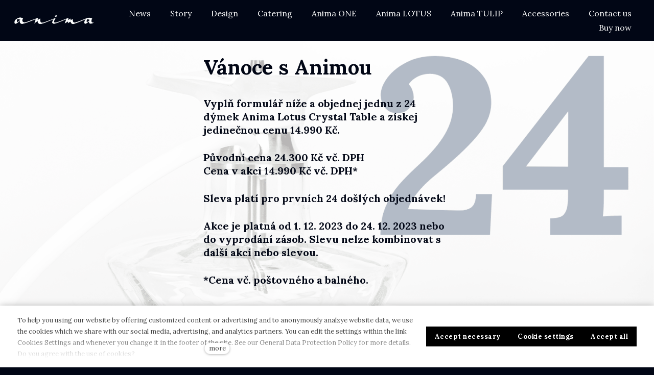

--- FILE ---
content_type: text/html; charset=utf-8
request_url: https://www.animahookah.com/vanoce
body_size: 15296
content:
<!DOCTYPE html>
<html lang = "en" class = "html no-js">
<head>
  

<meta charset="utf-8" />
<meta name="viewport" content="width=device-width, initial-scale=1.0" />
<meta name="robots" content="index, follow" />
<title>ANIMA Vanoce</title>
<script type="text/javascript">var CMS_URL = "https://www.animahookah.com";</script>
<script type="text/javascript">var CMS_ASSETS_URL = "https://www.animahookah.com/assets/cs";</script>
<script type="text/javascript">document.documentElement.className = document.documentElement.className.replace("no-js","js");</script>
<link href="https://fonts.gstatic.com" rel="preconnect" crossorigin="" />
<script type="text/javascript">var CMS_CONFIG = {"app":{"jquery":"0","nav":[],"breakpoints":{"grid":360,"screenSmall":480,"layout":720,"layout-max":719,"nav":751,"nav-max":750,"image":{"360":360,"720":720,"980":980,"1280":1280,"1920":1920,"2600":2600}},"defaults":{"imagePlaceholder":"none","animationsOnScroll":{"initClassName":"aos-init","animatedClassName":"aos-animate","debounceDelay":100,"throttleDelay":100,"offset":70,"once":false,"mirror":false},"lazyImages":{"init":false,"lazyClass":"is-lazy","loadingClass":"is-loading","loadedClass":"is-loaded","expand":800,"hFac":1},"inViewport":{"elementSelector":".section-body, .section .row-main, .gallery-item","offset":0,"onlyForward":true},"coverVideo":{"elementSelector":"[data-cover-video]","aspectRatio":1.7778,"width":"1120","height":"630","showPlaceholder":false,"audio":false,"autoplay":true,"autoplayOffset":100,"cover":true,"startTime":null},"clickableElements":{"elementSelector":".is-clickable, .block-tagcloud li, .is-clickable-entries .entry-inner, [data-clickable]","clickableClass":"is-clickable"},"forms":{"elementSelector":".section form.block-form:not(.no-ajax):not(.block-form--checkout)","validation":true,"inline":true,"ajax":true,"allowedFormats":{"tel":"^[0-9\\-\\+\\(\\)\\#\\ \\*]{8,15}$"}},"filters":{"elementSelector":".block-form-filter:not(.no-ajax)","ajax":false,"submitOnChange":false},"attachment":{"elementSelector":"input.field-control[type=\"file\"]","resetButtonClass":"icon icon-times","filenameLabelClass":"field-filename"},"swiper":{"elementSelector":"[data-slider], [data-slider-with-thumbs]","containerModifierClass":"gallery-slider-","slideClass":"gallery-slider-item","slideActiveClass":"is-active","wrapperClass":"gallery-slider-wrapper","loop":false,"navigationPrevClass":"slider-btn-prev","navigationNextClass":"slider-btn-next","paginationClass":"slider-pager","buttonPrevClass":"cssicon cssicon--chevron cssicon--chevron-left","buttonNextClass":"cssicon cssicon--chevron cssicon--chevron-right","breakpointsInverse":true,"breakpoints":{"360":{"slidesPerView":1},"720":{"slidesPerView":2},"993":{"slidesPerView":2}}},"map":{"libraries":[],"filters":[],"scrollwheel":false,"mapTypeControl":false,"asyncInViewport":true},"fancybox":{"elementSelector":".fancybox:not(.noLightbox), .js-lightbox","fitToView":true,"autosize":true,"openEffect":"none","padding":0,"closeEffect":"none"},"lightbox":{"elementSelector":".fancybox:not(.noLightbox)","openEffect":"none","closeEffect":"none","touchNavigation":true,"loop":true,"autoplayVideos":true,"videosWidth":1600},"parallax":{"elementSelector":"[data-parallax]","speedDivider":4,"continuous":true,"scrollOffset":100,"useOnMobile":true,"useOnTablet":true},"navToggle":{"activeClass":"is-menu-open","toggleClass":"open","backdropSelector":".main","closeOnClick":true,"keepScrollPosition":true},"flatpickr":{"native":false},"animatedNumber":{"elementSelector":".js-animated-number","duration":2000,"decimals":"auto","separator":","}},"async_js":{"async-lightbox.js":["https:\/\/cdn.solidpixels.com\/2.53\/template_core\/js\/processed\/async-lightbox.js"],"async-slider.js":["https:\/\/cdn.solidpixels.com\/2.53\/template_core\/js\/processed\/async-slider.js"],"async-animated-number.js":["https:\/\/cdn.solidpixels.com\/2.53\/template_core\/js\/processed\/async-animated-number.js"],"async-tooltip.js":["https:\/\/cdn.solidpixels.com\/2.53\/template_core\/js\/processed\/async-tooltip.js"],"async-aos.js":["https:\/\/cdn.solidpixels.com\/2.53\/template_core\/js\/processed\/async-aos.js"],"async-clickable-elements.js":["https:\/\/cdn.solidpixels.com\/2.53\/template_core\/js\/processed\/async-clickable-elements.js"]},"editor":{"legacy":"1"}},"brand":{"name":"solidpixels.","version":"2.53.327","company":"solidpixels.","company_url":"https:\/\/www.solidpixels.com","favicon":{"rel":"shortcut icon","href":"data:image\/png;base64,iVBORw0KGgoAAAANSUhEUgAAACAAAAAgCAMAAABEpIrGAAAAb1BMVEUAAAAEaP8FZ\/8EaP8fc\/8EZ\/8NbP9Wlf8FZ\/8FaP8FZ\/8Eaf8Eaf8Fa\/8Jbf8Kbv8EaP8EZ\/8FaP8EaP8EZ\/8FaP8FaP8Gav8Hav8Ga\/8GaP8EaP8FZ\/8EZ\/8EaP8FaP8FaP8FZ\/8GaP8Eav8EZ\/8\/GNrXAAAAJHRSTlMA+859CLsSA8mhj3hzMx0Y9e\/dwrBsX1JHQC3s0rKsmpiNVjrNqs1SAAAApUlEQVQ4y+2QRw4CMQxFPSlTUple6JD7nxFbwGIk5wTwNpbyn\/ITw58dq2x0Y5+5OOj05hLZvOoxK1oy+ooTFkwaBfGM88EJFgOPMwohLCeMKAwB8mwFvaGWW9ZwaBCdq4DH649Sl5ChnIYDGTfIoyQKLbenuzEjEAINxRg1ni9UgyUdTqraCRP9UktJFxhOgGv6IhQrwHxKxNEpYAXq9\/Ma4Gd5AY50EWePmgBIAAAAAElFTkSuQmCC"}},"environment":"solidpixels.","language":{"name":"EN","name_full":"English","prefix":"en","assets":"cs","i18n":"en","locale":["en_US.utf8"],"cms_status":1,"id":"1","i18n_messages":{":count files":{"one":":count file","other":":count files"},"date":{"date":{"long":"%N, %B &d %Y","short":"%m\/%d\/%Y"},"months":{"abbr":["Jan","Feb","Mar","Apr","May","Jun","Jul","Aug","Sep","Oct","Nov","Dec"],"other":["January","February","March","April","May","June","July","August","September","October","November","December"]},"days":{"abbr":["Sun","Mon","Tue","Wed","Thu","Fri","Sat"],"acc":["On Sunday","On Monday","On Tuesday","On Wednesday","On Thursday","On Friday","On Saturday"],"other":["Sunday","Monday","Tuesday","Wednesday","Thursday","Friday","Saturday"]},"order":["month","date","year"],"time":{"long":"%H:%M:%S","short":"%I:%M%p"},"am":"AM","pm":"PM","less_than_minute_ago":"less than a minute ago","minute_ago":{"one":"about a minute ago","other":"{delta} minutes ago"},"hour_ago":{"one":"about an hour ago","other":"about {delta} hours ago"},"day_ago":{"one":"1 day ago","other":"{delta} days ago"},"week_ago":{"one":"1 week ago","other":"{delta} weeks ago"},"month_ago":{"one":"1 month ago","other":"{delta} months ago"},"year_ago":{"one":"1 year ago","other":"{delta} years ago"},"less_than_minute_until":"less than a minute from now","minute_until":{"one":"about a minute from now","other":"{delta} minutes from now"},"hour_until":{"one":"about an hour from now","other":"about {delta} hours from now"},"day_until":{"one":"1 day from now","other":"{delta} days from now"},"week_until":{"one":"1 week from now","other":"{delta} weeks from now"},"month_until":{"one":"1 month from now","other":"{delta} months from now"},"year_until":{"one":"1 year from now","other":"{delta} years from now"},"never":"never"},"valid":{"decimal":{"one":":field must be a decimal with one place","other":":field must be a decimal with :param2 places"},"exact_length":{"one":":field must be exactly one character long","other":":field must be exactly :param2 characters long"},"max_length":{"other":":field must be less than :param2 characters long"},"min_length":{"one":":field must be at least one character long","other":":field must be at least :param2 characters long"}},"availability - in_stock":"In stock","availability - out_of_stock":"Temporarily out of stock","availability - sold_out":"Sold out","availability - does_not_exist":"Not available","status - new":"New","status - in_progress":"In progress","status - finished":"Finished","status - storno":"Storno","payment_status - paid":"Paid","payment_status - unpaid":"Unpaid","position - before":"Before","position - after":"After","interval - month":"Month","interval - year":"Year",":field must contain only letters":":field must contain only letters",":field must contain only numbers, letters and dashes":":field must contain only numbers, letters and dashes",":field must contain only letters and numbers":":field must contain only letters and numbers",":field must be a color":":field must be a color",":field must be a credit card number":":field must be a credit card number",":field must be a date":":field must be a date",":field must be a decimal with :param2 places":{"one":":field must be a decimal with :param2 places || one","other":":field must be a decimal with :param2 places || other"},":field must be a digit":":field must be a digit",":field must be an email address":":field must be an email address",":field must be valid emails addresses":":field must be valid emails addresses",":field must contain a valid email domain":":field must contain a valid email domain",":field must equal :param2":":field must equal :param2",":field must be exactly :param2 characters long":{"one":":field must be exactly :param2 characters long || one","few":":field must be exactly :param2 characters long || few","other":":field must be exactly :param2 characters long || other"},":field must be one of the available options":":field must be one of the available options",":field must be an ip address":":field must be an ip address",":field must be the same as :param3":":field must be the same as :param3",":field must not exceed :param2 characters long":"Field \":field\" must not exceed <strong>:param2<\/strong> characters long",":field must be at least :param2 characters long":"Field \":field\" must be at least <strong>:param2<\/strong> characters long",":field must not be empty":":field must not be empty",":field must be numeric":":field must be numeric",":field must be a phone number":":field must be a phone number",":field must be within the range of :param2 to :param3":":field must be within the range of :param2 to :param3",":field does not match the required format":":field does not match the required format",":field must be a url":":field must be a url",":field is not valid domain \/ hostname":":field is not valid domain \/ hostname","Doprava - n\u00e1zev":"Shipping","Platba - n\u00e1zev":"Payment","Dal\u0161\u00ed":"More","Hlavn\u00ed navigace":"Main navigation","Hlavn\u00ed":"Main","Menu":"Menu","P\u0159epnout jazyk":"Switch language","Vyberte":"Choose","Vybrat soubor":"Choose a file","Str\u00e1nkov\u00e1n\u00ed":"Pagination","Prvn\u00ed":"First","P\u0159edchoz\u00ed":"Previous","N\u00e1sleduj\u00edc\u00ed":"Next","Posledn\u00ed":"Last","strana":"page","Aktu\u00e1ln\u00ed strana":"Current Page","Na\u010d\u00edst dal\u0161\u00ed":"More...","P\u0159ej\u00edt na":"Go to","Abychom v\u00e1m usnadnili proch\u00e1zen\u00ed str\u00e1nek, nab\u00eddli p\u0159izp\u016fsoben\u00fd obsah nebo reklamu a mohli anonymn\u011b analyzovat n\u00e1v\u0161t\u011bvnost, vyu\u017e\u00edv\u00e1me soubory cookies, kter\u00e9 sd\u00edl\u00edme se sv\u00fdmi partnery pro soci\u00e1ln\u00ed m\u00e9dia, inzerci a anal\u00fdzu. Jejich nastaven\u00ed uprav\u00edte odkazem \"Nastaven\u00ed cookies\" a kdykoliv jej m\u016f\u017eete zm\u011bnit v pati\u010dce webu. Podrobn\u011bj\u0161\u00ed informace najdete v na\u0161ich Z\u00e1sad\u00e1ch ochrany osobn\u00edch \u00fadaj\u016f a pou\u017e\u00edv\u00e1n\u00ed soubor\u016f cookies. Souhlas\u00edte s pou\u017e\u00edv\u00e1n\u00edm cookies?":"To help you using our website by offering customized content or advertising and to anonymously analzye website data, we use the cookies which we share with our social media, advertising, and analytics partners. You can edit the settings within the link Cookies Settings and whenever you change it in the footer of the site. See our General Data Protection Policy for more details. Do you agree with the use of cookies?","Zprost\u0159edkov\u00e1vaj\u00ed z\u00e1kladn\u00ed funk\u010dnost str\u00e1nky, web bez nich nem\u016f\u017ee fungovat.":"Provide basic page functionality, the site can not function without them.","Po\u010d\u00edtaj\u00ed n\u00e1v\u0161t\u011bvnost webu a sb\u011brem anonymn\u00edch statistik umo\u017e\u0148uj\u00ed provozovateli l\u00e9pe pochopit sv\u00e9 n\u00e1v\u0161t\u011bvn\u00edky a str\u00e1nky tak neust\u00e1le vylep\u0161ovat.":"Count traffic to the site and collect anonymous statistics to enable us to better understand your needs and to improve the site continuously.","Shroma\u017e\u010fuj\u00ed informace pro lep\u0161\u00ed p\u0159izp\u016fsoben\u00ed reklamy va\u0161im z\u00e1jm\u016fm, a to na t\u011bchto webov\u00fdch str\u00e1nk\u00e1ch i mimo n\u011b.":"Collects information to better tailor your ads to your interests, both on and off these websites.","Funk\u010dn\u00ed cookies":"Functional cookies","Analytick\u00e9 cookies":"Analytical cookies","Marketingov\u00e9 cookies":"Marketing cookies","Ano, souhlas\u00edm":"Yes, I accept","Nastaven\u00ed cookies":"Cookies settings","v\u00edce":"more","Produkt nen\u00ed aktu\u00e1ln\u011b mo\u017en\u00e9 objednat.":"The product cannot be ordered at the moment.","Po\u010det":"Quantity","ks":"pcs","P\u0159i n\u00e1kupu nad":"When shopping over","doprava zdarma":"Free transport","Cena":"Price","P\u016fvodn\u00ed cena":"Original price","N\u00e1zev":"Name","Cena za kus":"Price per pc.","DPH":"VAT","Cena celkem v\u010d. DPH":"Total price incl. VAT","Objedn\u00e1vka":"Order","Z\u00e1kazn\u00edk":"Customer","Faktura\u010dn\u00ed adresa":"Billing address","I\u010c":"ID No.","DI\u010c":"Tax ID","Doru\u010dovac\u00ed adresa":"Mailing address","Pozn\u00e1mka od z\u00e1kazn\u00edka":"Customer's note","Detail objedn\u00e1vky":"Order detail","Shrnut\u00ed objedn\u00e1vky":"Order summary","Pr\u00e1zdn\u00fd ko\u0161\u00edk":"Empty cart","Zav\u0159\u00edt":"Close","N\u00e1kupn\u00ed ko\u0161\u00edk":"Shopping cart","Obsah ko\u0161\u00edku":"Cart Contents","N\u00e1hled a popis produktu":"Product preview and description","Produkt":"Product","Shrnut\u00ed ceny":"Price summary","Popis":"Description","Doprava":"Shipping","Platba":"Payment","Cena celkem":"Total price","Ko\u0161\u00edk je pr\u00e1zdn\u00fd":"Cart is empty","K objedn\u00e1vce":"To order","Upravit":"Modify","N\u00e1hled":"Preview","Mno\u017estv\u00ed":"Quantity","Celkem":"Total","odebrat":"remove","P\u0159epo\u010d\u00edtat":"Convert","Pokra\u010dovat":"Next","Zp\u011bt do obchodu":"Continue shopping","K\u00f3d":"Code","Pou\u017e\u00edt":"Use","Vypl\u0148te pros\u00edm spr\u00e1vn\u011b v\u0161echny \u00fadaje":"Please fill in all data correctly","Vypl\u0148te pros\u00edm v\u0161echny \u00fadaje.":"Please fill in all data.","Firemn\u00ed \u00fadaje":"Company details","Vypl\u0148te, pokud zbo\u017e\u00ed objedn\u00e1v\u00e1te do firmy":"Select, if you want to invoice to the company","Jin\u00e1 doru\u010dovac\u00ed adresa":"Different delivery address","Pokud chcete zbo\u017e\u00ed odeslat na jinou adresu ne\u017e faktura\u010dn\u00ed uvedenou v\u00fd\u0161e":"If the delivery address differs from the invoice address above","Pokra\u010dovat v objedn\u00e1vce":"continue in the order","Zp\u011bt na dopravu a platbu":"Back to Shipping & Payment","Tato kombinace dopravy a platby nen\u00ed povolen\u00e1":"This combination of shipping and payment is not allowed","Vyberte pros\u00edm zp\u016fsob dopravy":"Please select a shipping method","Vyberte pros\u00edm metodu platby":"Please select a payment method","Zp\u011bt do ko\u0161\u00edku":"Back to cart","Objedn\u00e1vka \u010d.":"order no.","D\u011bkujeme za va\u0161i objedn\u00e1vku.":"Thank you for your order.","Pozn\u00e1mka":"Comment","Objedn\u00e1vka dokon\u010dena.":"Order completed.","Objedn\u00e1vku vy\u0159izujeme.":"We process the order.","Objedn\u00e1vka byla stornov\u00e1na.":"The order has been canceled.","Kontaktn\u00ed \u00fadaje":"Contact information","Telefon":"Phone","Dodac\u00ed adresa":"Delivery address","Po\u010det kus\u016f":"Number of pieces","Cena s DPH":"Price with VAT","Zp\u016fsob platby":"Payment method","Zp\u016fsob doru\u010den\u00ed":"delivery method","Celkov\u00e1 cena":"Total price","Zdarma":"Free","Cena po slev\u011b":"Price after discount","Skladov\u00e9 z\u00e1soby":"Stock","Dostupnost":"Availability","Bez k\u00f3du":"No code","\u010c\u00e1rov\u00fd k\u00f3d":"Barcode","Pou\u017e\u00edt k\u00f3d produktu":"Using product code","Firma":"Company","Jm\u00e9no":"Name","P\u0159\u00edjmen\u00ed":"Last name","Ulice a \u010d.p.":"Street, number","M\u011bsto":"Town","PS\u010c":"Post Code","Zem\u011b":"Country","Objedn\u00e1vka vytvo\u0159ena":"Order created","Souhlas\u00edm s Obchodn\u00edmi podm\u00ednkami.":"I agree to the Terms of service.","Br\u00e1na neaktivn\u00ed":"Gate inactive","E-shop":"E-shop","Nevybr\u00e1no":"Not selected","Odesl\u00e1n e-mail":"Email sent","P\u0159eklady":"Translations","Barva":"Color","P\u0159idat do ko\u0161\u00edku":"Add to cart","Doprava a platba":"Shipping and Payment","Dodac\u00ed \u00fadaje":"Personal details","Objednat":"Confirm order","Cel\u00fd \u010dl\u00e1nek":"Read more","A jejda...":"Oh, snap...","Zku\u0161ebn\u00ed \u010di placen\u00e1 verze str\u00e1nek ji\u017e vypr\u0161ela. Pokud jste administr\u00e1tor, m\u016f\u017eete str\u00e1nky b\u011bhem n\u00e1sleduj\u00edc\u00edch 30 dn\u00ed znovu aktivovat. V opa\u010dn\u00e9m p\u0159\u00edpad\u011b budou po uplynut\u00ed 30 dn\u00ed data nen\u00e1vratn\u011b smaz\u00e1na.":"The trial or paid version of the site has expired. If you are an administrator, you can reactivate the web within the next 30 days. All web data will be deleted after that period.","Do\u0161lo k chyb\u011b, str\u00e1nka nelze zobrazit. Zkuste to pros\u00edm pozd\u011bji.":"An error has occurred, page can not be displayed. Please try again later.","Zp\u011bt":"Back","Pot\u0159ebujete pomoc s prodlou\u017een\u00edm webu?":"Do you need assistance?","Do administrace solidpixels se m\u016f\u017eete p\u0159ihl\u00e1sit pouze z po\u010d\u00edta\u010de.":"Solidpixels administration is not available only from desktop devices.","Pot\u0159ebujete pomoc?":"Do you need assistance?","P\u0159ihl\u00e1sit":"Log in","Registrovat":"Sign up","Detail pobo\u010dky":"Branch detail","Medio":"Medium","Authentic kitchen":"Authentic kitchen","Vyberte soubor":"Choose a file","\u010cl\u00e1nky":"Articles","The Bistro":"The Bistro","V po\u0159\u00e1dku":"OK","Zpr\u00e1va z webu":"Message from a website","Mercury Estates":"Mercury Estates","V\u00fdsledky vyhled\u00e1v\u00e1n\u00ed slova":"Search results for","Po\u010det nalezen\u00fdch z\u00e1znam\u016f":"Number of results found","V\u00fdsledky vyhled\u00e1v\u00e1n\u00ed":"Search results","Filtry":"Filters","Zm\u011bnit filtr":"Change filters",":field mus\u00ed b\u00fdt unik\u00e1tn\u00ed":":field must be unique","\":field\" mus\u00ed obsahovat platnou e-mailovou adresu.":"\":field\" must include a valid e-mail address.","\":field\" doopravdy pot\u0159ebujeme zn\u00e1t":"We really need to know \":field\"","\":field\" mus\u00ed b\u00fdt platn\u00e9 telefonn\u00ed \u010d\u00edslo.":"\":field\" must be a valid phone number.",":field already exists":":field already exists",":field mus\u00ed b\u00fdt ve form\u00e1tu `12345` nebo `123 45`":":field must be formatted `12345` or `123 45`",":field mus\u00ed b\u00fdt ve form\u00e1tu `12345678` nebo `123 45 678`":":field must be formatted `12345678` or `123 45 678`",":field mus\u00ed b\u00fdt ve form\u00e1tu `CZ12345678`":":field must be formatted `CZ12345678`",":field is not a valid option for this task!":":field is not a valid option for this task.","Soubor je p\u0159\u00edli\u0161 velk\u00fd, maxim\u00e1ln\u00ed velikost souboru je :param2.":"Selected file is too large, upload limit si :param2.","Soubor obsahuje nepovolen\u00fd obsah.":"File content is not allowed.","Neplatn\u00fd k\u00f3d.":"Invalid code.","P\u0159i odesl\u00e1n\u00ed formul\u00e1\u0159e se vyskytly n\u00e1sleduj\u00edc\u00ed chyby:":"Please check the following field(s):","Zpr\u00e1va byla odesl\u00e1na. D\u011bkujeme za Va\u0161i reakci.":"The message has been sent. Thank you for your feedback.","Odeslat":"Submit","\u00da\u010det sp\u00e1rov\u00e1n":"Account successfully paired","V\u00e1\u0161 \u00fa\u010det byl sp\u00e1rov\u00e1n se syst\u00e9mem solidpixels. Toto okno m\u016f\u017eete nyn\u00ed zav\u0159\u00edt.":"Your account has been paired with solidpixels platform. You can close this window.","Souvisej\u00edc\u00ed produkty":"Similar products","\u010c\u00e1rov\u00fd k\u00f3d (GTIN, EAN, ...)":"Barcode (GTIN, EAN, ...)","Zna\u010dka":"Brand","Cena: na dotaz":"Price: On request","Kategorie":"Categories","Tagy":"Tags","Autor":"Author","Platnost va\u0161eho webu bohu\u017eel vypr\u0161ela. Pro prodlou\u017een\u00ed jeho provozu budete po p\u0159ihl\u00e1\u0161en\u00ed automaticky p\u0159esm\u011brov\u00e1n\u00ed na novou objedn\u00e1vkou.":"Sorry, your site has expired. For a new renewal, you will be automatically redirected to order after login in.","Zpr\u00e1va z formul\u00e1\u0159e na webu":"Message from a web form","Datum":"Date","Odesl\u00e1no z":"Sent from","Odpov\u011b\u010f na tento e-mail bude zasl\u00e1na na adresu":"Reply to this e-mail will be sent to","V\u00e1\u0161 \u00fa\u010det se nepoda\u0159ilo sp\u00e1rovat se syst\u00e9mem solidpixels.":"There was an error while pairing your account with solidpixels.","Zkusit znovu":"Try again","Povolte pros\u00edm p\u0159\u00edstup k va\u0161im m\u00e9di\u00edm":"Please grant the permission to access your media","Nastaven\u00ed":"Settings","Se\u0159adit:":"Sort:","odebrat kus":"remove item","p\u0159idat kus":"add item","{{name}}":"{{name}}","Sd\u00edlet na Facebooku":"Share on Facebook","Sd\u00edlet na Twitteru":"Share on Twitter","Sd\u00edlet na LinkedIn":"Share on LinkedIn","Zv\u00fdraznit pozad\u00ed":"Highlight the background","Najd\u011bte v bl\u00edzkosti":"Search nearby","Zadejte m\u011bsto nebo PS\u010c":"Enter the city or postal code","Vyhledat v m\u00e9 bl\u00edzkosti":"Search near me","Hledat":"Search","D\u011bkujeme za Va\u0161i rezervaci a budeme se na V\u00e1s t\u011b\u0161it":"Thank you for your reservation and we look forward to seeing you","Zapomenut\u00e9 heslo":"Forgotten password","Potvrzen\u00ed registrace":"Registration confirmation","Va\u0161e registrace prob\u011bhla \u00fasp\u011b\u0161n\u011b.":"The sign up was successful.","Nyn\u00ed se m\u016f\u017eete p\u0159ihl\u00e1sit zde: <a href = \"{{login_url}}\">{{#i18n}}P\u0159ihl\u00e1sit se{{\/i18n}}<\/a>":"Now you can sign in here <a href = \"{{login_url}}\">{{#i18n}}Sign in{{\/i18n}}<\/a>","Trval\u00e9 p\u0159ihl\u00e1\u0161en\u00ed":"Permanent login","P\u0159ihl\u00e1\u0161en\u00ed":"Login","Aktu\u00e1ln\u00ed heslo":"Current password","Nov\u00e9 heslo":"New password","Kontrola hesla":"Password check","Ulice a \u010d. p.":"Street and no.","Nahr\u00e1t Obr\u00e1zek":"Upload an Image","Osobn\u00ed \u00fadaje":"Personal data","Zem\u011b doru\u010den\u00ed":"Country of delivery","Zvolte":"Select","Vyberte pros\u00edm zemi pro doru\u010den\u00ed":"Please select a country for delivery","vyhledavani":"search","Hledej":"Search","zav\u0159\u00edt":"close","Zp\u011bt do CMS":"Back to CMS","Spr\u00e1va \u010dlenstv\u00ed":"Membership administration","Souhlas se zpracov\u00e1n\u00edm \u00fadaj\u016f":"Consent to data processing","validation.eshop_buy.valid_form_sent":"validation.eshop_buy.valid_form_sent","Nem\u00e1te \u00fa\u010det?":"Don`t have an account?","M\u016fj profil":"My profile","Odhl\u00e1sit se":"Sign out","\u00da\u010det":"Account","Co hled\u00e1te?":"What are you looking for?","Je\u0161t\u011b nem\u00e1te \u00fa\u010det?":"Don`t have an account yet?","Registrujte se":"Sign up","Nebo se p\u0159ihla\u0161te pomoc\u00ed:":"Or sign in using:","M\u00e1te \u00fa\u010det?":"Already have an account?","P\u0159ihla\u0161te se":"Sign in","Nebo se registrujte pomoc\u00ed:":"Or sign up using:","Moje faktury a objedn\u00e1vky":"My invoices and orders","Faktura":"Invoice","Status":"Status","Zobrazit fakturu":"View invoice","\u010cek\u00e1 na zaplacen\u00ed":"Awaiting payment","St\u00e1hnout fakturu":"Download invoice","Chyba platby":"Payment error","Zaplaceno":"Paid","\u00dadaje ulo\u017eeny.":"Data saved.","Zru\u0161it automatick\u00e9 obnoven\u00ed":"Cancel auto-refresh","Dokon\u010den\u00ed registrace":"Finish registration","Potvrzen\u00ed e-mailov\u00e9 adresy":"Verification of email adress","Pro potvrzen\u00ed e-mailov\u00e9 adresy klikn\u011bte zde:":"To verify email adress, click here:","Potvrdit e-mailovou adresu":"Verify email adress.","Na V\u00e1mi zadan\u00fd e-mail jsme poslali instrukce pro dokon\u010den\u00ed registrace.":"We have sent instructions for completing the registration to the e-mail you entered.","Va\u0161e e-mailov\u00e1 adresa byla \u00fasp\u011b\u0161n\u011b ov\u011b\u0159ena.":"Your email address has been successfully verified.","Nyn\u00ed se m\u016f\u017eete p\u0159ihl\u00e1sit zde:":"You can now sign in here:","Nebylo mo\u017en\u00e9 ov\u011b\u0159it Va\u0161i e-mailovou adresu.":"We were unable to verify your email address.","Aktu\u00e1ln\u011b nem\u00e1te \u017e\u00e1dn\u00e9 \u010dlenstv\u00ed":"You currently have no memberships","Hledan\u00fd v\u00fdraz":"Search term","Zru\u0161it obnoven\u00ed":"Cancel recovery","Slevov\u00fd k\u00f3d":"Discount code","Navigace pro u\u017eivatelsk\u00fd profil":"User profile navigation","O v\u00e1s":"About you","Souhlas\u00edm s obchodn\u00edmi podm\u00ednkami.":"I agree with terms and conditions","Zp\u011bt ke slev\u011b":"Back to the discount","Zp\u011bt na login":"Back to login","Vypl\u0148te, pokud objedn\u00e1v\u00e1te do firmy":"Fill out when ordering for a company","Zp\u011bt na dodac\u00ed \u00fadaje":"Back to delivery details","Zru\u0161en\u00ed \u00fa\u010dtu":"Account cancellation","Zru\u0161it \u00fa\u010det":"Cancel account","Jste si jisti?":"Are you sure?","Potvrzen\u00edm akce zru\u0161\u00edte sv\u016fj \u00fa\u010det, tato akce je nevratn\u00e1.":"By confirming the action, you will cancel your account, this action is irreversible.","Ano, zru\u0161it \u00fa\u010det":"Yes, cancel the account","Aktu\u00e1ln\u00ed \u010dlenstv\u00ed":"Current membership",", pak se u\u017e neobnov\u00ed":", then it will not be renewed","Obnovit p\u0159edplatn\u00e9":"Renew subscription","Potvrzen\u00edm akce zru\u0161\u00edte automatick\u00e9 obnoven\u00ed sv\u00e9ho \u010dlenstv\u00ed, kter\u00e9 vypr\u0161\u00ed":"By confirming the action, you will cancel the automatic renewal of your membership, which will expire","Potvrzen\u00edm akce dojde":"Confirming will set the date","k obnoven\u00ed va\u0161eho \u010dlenstv\u00ed.":"as renewal of your membership.","Aktivn\u00ed do":"Active up to","reading_minutes":"reading_minutes","Vyberte v\u00fddejn\u00ed m\u00edsto":"Select pick-up point","V\u00fddejn\u00ed m\u00edsto Z\u00e1silkovny":"Pick-up destination of Z\u00e1silkovna","Dopl\u0148uj\u00edc\u00ed informace k doprav\u011b":"Additional shipping details","Vyberte pros\u00edm v\u00fddejn\u00ed m\u00edsto":"Select pick-up destination","Vybrat v\u00fddejn\u00ed m\u00edsto":"Select destination","Nem\u00e1te \u017e\u00e1dn\u00e9 \u010dlenstv\u00ed":"You have no membership","Licence webu vypr\u0161ela":"Licence expired","list":"List","image-background":"image-background","table":"table","Zav\u0159\u00edt filtry":"Close filters","\u010c\u00e1stka k zaplacen\u00ed:":"Amount to be paid:","Bezpe\u010dn\u00e1 platba kartou":"Secure card payment","Platebn\u00ed karta":"Credit card","Zaplatit":"Pay","Zadejte sv\u00e9 p\u0159ihla\u0161ovac\u00ed \u00fadaje":"Enter your login credentials","Souhlas s obchodn\u00edmi podm\u00ednkami je povinn\u00fd":"Consent to the terms and conditions is mandatory","n\u00e1sleduj\u00edc\u00ed":"following","Zadejte pros\u00edm po\u010det kus\u016f":"Please enter the number of pieces","{{entry_button_text}}":"{{entry_button_text}}","\u010c\u00edst v\u00edce":"Read more","Povolit vybran\u00e9":"Allow selected","Povolit v\u0161e":"Allow all","Povolit povinn\u00e9":"Allow required","Zadan\u00fd e-mail ji\u017e existuje. <a href=\":param6\">P\u0159ihla\u0161te se<\/a>.":"The email you entered already exists. <a href=\":param6\">Sign in<\/a> .","List":"Entries","Aktu\u00e1ln\u011b nem\u00e1te \u017e\u00e1dn\u00e9 \u010dlenstv\u00ed.":"You currently have no memberships","Doprava ext":"Transport ext","Vyhledat":"Search","Odhl\u00e1sit":"Log Out","Koupit":"Buy","uri-prefix-searches":"search","Name":"Name","Preview":"Preview","E-mail":"E-mail","Brand":"Brand","Author":"Author","Select":"Select","Login":"Login","Code":"Code","OK":"OK","grid":"Grid","layout_builder.bread.publication.limit.active":{"one":"You can't update all entries more than once in a minute, please try again later","few":"You can't update all entries more than once in :minutes minutes, please try again later","other":"You can't update all entries more than once in :minutes minutes, please try again later"},"date.year_ago":{"one":"1 year ago","other":"{delta} years ago"},"Layout":"Layout","E-shop order":"Order","Property layout":"Layout","P\u0159ihla\u0161ovac\u00ed jm\u00e9no":"Login name","Text":"Text","Ulo\u017eit":"Save","Town":"Town \/ State","Typ nab\u00eddky":"Offer type","Stav bytu":"Apartment condition","Zobrazen\u00ed":"Layout"},"validation":{"required":"{label} must not be empty","email":"{label} must be an email address","tel":"{label} must be a phone number","maxLength":"Field \"{label}\" must not exceed <strong>{maxLength}<\/strong> characters long","minLength":"Field \"{label}\" must be at least <strong>{minLength}<\/strong> characters long","maxFileSize":"Selected file is too large, upload limit si {maxFileSize}."},"i18n_code":"en","site_url":"https:\/\/www.animahookah.com"},"site_url":"https:\/\/www.animahookah.com","cms_url":"https:\/\/www.animahookah.com\/cms","cdn_url":"https:\/\/cdn.solidpixels.com\/2.53","assets_url":"https:\/\/www.animahookah.com\/assets\/cs","api_google_key":"AIzaSyAgEJNHsoUBPf-e1r2cYUovpf4Ak-d3boc","api_sentry_key":"https:\/\/2330b8b920037a6bdc40ba9682d1ca48@o4510499984769024.ingest.de.sentry.io\/4510500090282064","date_format":{"visible":"d. m. Y","internal":"Y-m-d","visible_date":"d. m. Y","visible_time":"H:i","visible_datetime":"d. m. Y H:i","internal_date":"Y-m-d","internal_time":"H:i","internal_datetime":"Y-m-d H:i"},"version":"2.53","cookies":{"bar_hidden":false,"ac_allowed":true,"mc_allowed":true}};</script>
<script type="text/javascript">window.dataLayer = window.dataLayer || [];</script>

  

<link type="text/css" href="https://fonts.googleapis.com/css2?family=Cutive+Mono&amp;display=swap" rel="stylesheet" />
<link type="text/css" href="https://fonts.googleapis.com/css2?family=Lora:ital,wght@0,400;0,700;1,400;1,700&amp;display=swap" rel="stylesheet" />
<link type="text/css" href="https://fonts.googleapis.com/css2?family=Roboto:ital,wght@0,100;0,300;0,400;0,500;0,700;1,100;1,300;1,400;1,500;1,700&amp;display=swap" rel="stylesheet" />
<link type="text/css" href="https://www.animahookah.com/assets/cs/css/cached.1759323187.1698618064.core.css" rel="stylesheet" />




  

<meta name="keywords" content="hookah, smart, design, handmade" />
<meta name="description" content="ANIMA Hookah" />
<meta name="author" content="solidpixels., https://www.solidpixels.com" />
<meta property="og:type" content="website" />
<meta property="og:site_name" content="Anima" />
<meta property="og:url" content="https://www.animahookah.com/vanoce" />
<meta property="og:title" content="ANIMA Vanoce" />
<meta name="fb:app_id" content="518936135263185" />
<link type="image/png" href="https://www.animahookah.com/files/anima-favicon.png" rel="shortcut icon" />
<link type="image/png" href="https://www.animahookah.com/files/resize/57/57/anima-favicon.png" rel="apple-touch-icon-precomposed" sizes="57x57" />
<link type="image/png" href="https://www.animahookah.com/files/resize/114/114/anima-favicon.png" rel="apple-touch-icon-precomposed" sizes="114x114" />
<link type="image/png" href="https://www.animahookah.com/files/resize/72/72/anima-favicon.png" rel="apple-touch-icon-precomposed" sizes="72x72" />
<link type="image/png" href="https://www.animahookah.com/files/resize/144/144/anima-favicon.png" rel="apple-touch-icon-precomposed" sizes="144x144" />
<link type="image/png" href="https://www.animahookah.com/files/resize/60/60/anima-favicon.png" rel="apple-touch-icon-precomposed" sizes="60x60" />
<link type="image/png" href="https://www.animahookah.com/files/resize/120/120/anima-favicon.png" rel="apple-touch-icon-precomposed" sizes="120x120" />
<link type="image/png" href="https://www.animahookah.com/files/resize/76/76/anima-favicon.png" rel="apple-touch-icon-precomposed" sizes="76x76" />
<link type="image/png" href="https://www.animahookah.com/files/resize/152/152/anima-favicon.png" rel="apple-touch-icon-precomposed" sizes="152x152" />
<link type="image/png" href="https://www.animahookah.com/files/resize/196/196/anima-favicon.png" rel="icon" sizes="196x196" />
<link type="image/png" href="https://www.animahookah.com/files/resize/96/96/anima-favicon.png" rel="icon" sizes="96x96" />
<link type="image/png" href="https://www.animahookah.com/files/resize/32/32/anima-favicon.png" rel="icon" sizes="32x32" />
<link type="image/png" href="https://www.animahookah.com/files/resize/16/16/anima-favicon.png" rel="icon" sizes="16x16" />
<link type="image/png" href="https://www.animahookah.com/files/resize/128/128/anima-favicon.png" rel="icon" sizes="128x128" />
<meta type="image/png" name="msapplication-TileImage" content="https://www.animahookah.com/files/resize/144/144/anima-favicon.png" />
<meta type="image/png" name="msapplication-square70x70logo" content="https://www.animahookah.com/files/resize/70/70/anima-favicon.png" />

  
</head>
<body class = "production not-mobile not-tablet use-menu-text-underline &quot;normal&quot; use-submenu--slide-down use-hide-toggle-label page-animation-scroll use-base-text-link-underline use-base-text-link-blank-icon use-headings-link-plain use-button-type--default use-button-icon--none use-blockquote-decor use-divider-type--default  use-menu-bar use-header-fixed use-header-slide-out cms-page-read cms-page-en_page159">


  <div id = "page" class = "page">
      <div id = "header" class = "header" role="banner">
        <div class = "row-main">
          <div class = "menu menu--bar menu--sm-nav-primary-left menu--bar-logo-left menu--bar-primary-right submenu--dropdown menu--sm-logo-left menu--sm-toggle-right menu--sm-misc-bottom menu--sm-flyout_right_over menu--lg-default">
    <div class = "menu__region menu__toggle">
      <button id = "nav-toggle" type = "button" data-sm-type = "flyout_right_over" data-lg-type = "default" data-toggle = "nav" data-target = "#menu-main" class = "nav-toggle nav-toggle--cross" aria-expanded = "false">
        <span class = "nav-toggle-icon cssicon cssicon--size-parent cssicon--hamburger"><span></span></span>
        <span class = "nav-toggle-label">Menu</span>
      </button>
    </div>

    <div class = "menu__region menu__header">
        <div class = "logo logo--image">

            <a class = "logo__element" href = "https://www.animahookah.com" title = "Anima">
              <img src="https://www.animahookah.com/files/main-logo.png" alt="Anima" class="logo__image logo__image--primary"></img>
              
            </a>
        </div>


    </div>

  <!-- Duplicitni zobrazeni elementu, ktere by se normalne na mobilu schovaly do menu -->
  <div class = "menu__region menu__special">
  </div> <!-- /menu__special -->

  <div class = "menu__wrapper">
    <div class = "menu__region menu__inner">
        <div class = "menu__region menu__primary" data-nav = "priority" data-submenu = "doubleTap">
            <nav id = "menu-main" class = "nav nav--primary" aria-label = "Main">
              <ul id="menu-1" class="nav__list nav__list--level-0"><li class="nav__item"><a href="https://www.animahookah.com/news" class="nav__link "><span class="nav__label">News</span></a></li> <li class="nav__item"><a href="https://www.animahookah.com/story" class="nav__link "><span class="nav__label">Story</span></a></li> <li class="nav__item"><a href="https://www.animahookah.com/design" class="nav__link "><span class="nav__label">Design</span></a></li> <li class="nav__item"><a href="https://www.animahookah.com/catering" class="nav__link "><span class="nav__label">Catering</span></a></li> <li class="nav__item"><a href="https://www.animahookah.com/anima-one" class="nav__link "><span class="nav__label">Anima ONE</span></a></li> <li class="nav__item"><a href="https://www.animahookah.com/anima-lotus" class="nav__link "><span class="nav__label">Anima LOTUS</span></a></li> <li class="nav__item"><a href="https://www.animahookah.com/anima-tulip" class="nav__link "><span class="nav__label">Anima TULIP</span></a></li> <li class="nav__item"><a href="https://www.animahookah.com/accessories" class="nav__link "><span class="nav__label">Accessories</span></a></li> <li class="nav__item"><a href="https://www.animahookah.com/contact-us" class="nav__link "><span class="nav__label">Contact us</span></a></li> <li class="nav__item"><a href="https://www.animashop.cz/en/" rel="noopener" class="nav__link " target="_blank"><span class="nav__label">Buy now</span></a></li></ul>
            </nav>

        </div><!-- /menu__primary -->


    </div>
  </div>
</div>
        </div>
      </div>
    <div id = "main" class = "main" role="main">
      <div class="section height--normal align--middle color--default section-has-background"><div class="section-body"><div class="row-main"><div class="col col-1-12 grid-3-12"><div class="block block-spacer" data-lb="region" data-lb-id="sections.0.rows.0.columns.0.regions.0"><div class="block-spacer-element" style="--height:50px"></div></div></div> <div class="col col-4-12 grid-6-12"><div class="block block-inline" data-lb="region" data-lb-id="sections.0.rows.0.columns.1.regions.0"><h2>Vánoce s Animou</h2>
</div></div> <div class="col col-10-12 grid-3-12"><div class="block block-spacer" data-lb="region" data-lb-id="sections.0.rows.0.columns.2.regions.0"><div class="block-spacer-element" style="--height:50px"></div></div></div></div>
<div class="row-main"><div class="col col-1-12 grid-3-12"><div class="block block-spacer" data-lb="region" data-lb-id="sections.0.rows.1.columns.0.regions.0"><div class="block-spacer-element" style="--height:50px"></div></div></div> <div class="col col-4-12 grid-6-12"><div class="block block-inline" data-lb="region" data-lb-id="sections.0.rows.1.columns.1.regions.0"><h3>Vyplň formulář níže a objednej jednu z 24 dýmek Anima Lotus Crystal Table a získej jedinečnou cenu 14.990 Kč.</h3>

<h3><strong>Původní cena 24.300 Kč vč. DPH<br />
Cena v akci 14.990 Kč vč. DPH*</strong></h3>

<h3>Sleva platí pro prvních 24 došlých objednávek!</h3>

<h3>Akce je platná od 1. 12. 2023 do 24. 12. 2023 nebo do vyprodání zásob. Slevu nelze kombinovat s další akcí nebo slevou.</h3>

<h3>*Cena vč. poštovného a balného.</h3>
</div></div> <div class="col col-10-12 grid-3-12"><div class="block block-spacer" data-lb="region" data-lb-id="sections.0.rows.1.columns.2.regions.0"><div class="block-spacer-element" style="--height:50px"></div></div></div></div></div><div class="section-background container-fit container-fit--cover fx-background-none" style="background-color:#fff"><img class="is-lazy" style="object-position:11% 0%" alt="" srcSet="https://www.animahookah.com/files/responsive/360/0/animavanoce24.png 360w,https://www.animahookah.com/files/responsive/720/0/animavanoce24.png 720w,https://www.animahookah.com/files/responsive/980/0/animavanoce24.png 980w,https://www.animahookah.com/files/responsive/1280/0/animavanoce24.png 1280w,https://www.animahookah.com/files/responsive/1920/0/animavanoce24.png 1640w" sizes="(orientation: portrait) 314.16vw, 100vw"/></div><div class="section-overlay section-overlay--none" style="background-color:rgba(255, 255, 255, 0.69)"></div></div><div class="section height--normal align--middle color--inverse"><div class="section-body"><div class="row-main"><div class="col col-1-12 grid-12-12">
  <form method="post" action="#form_1" class="block block-form" id="form_1" autocomplete="off">

    <div  class = "row">
        <div   class = "col col-1-12 grid-6-12">
            <div class = "field field--text" id = "field-wrapper-jmeno">
  <div class = "field-wrapper field-wrapper--input">
          <label class = "field-label field-label--input" for = "field-jmeno" id = "label-jmeno">Jméno <span class = "field__required">*</span></label>

    

      <input type="text" value="" name="form_1[jmeno]" class="field-control field-control--input" required id="field-jmeno">



  </div>

</div>

        </div>
        <div   class = "col col-7-12 grid-6-12">
            <div class = "field field--text" id = "field-wrapper-prijmeni">
  <div class = "field-wrapper field-wrapper--input">
          <label class = "field-label field-label--input" for = "field-prijmeni" id = "label-prijmeni">Příjmení <span class = "field__required">*</span></label>

    

      <input type="text" value="" name="form_1[prijmeni]" class="field-control field-control--input" required id="field-prijmeni">



  </div>

</div>

        </div>
    </div>
    <div  class = "row">
        <div   class = "col col-1-12 grid-6-12">
            <div class = "field field--email" id = "field-wrapper-email">
  <div class = "field-wrapper field-wrapper--input">
          <label class = "field-label field-label--input" for = "field-email" id = "label-email">E-mail<span class = "field__required">*</span></label>

    

      <input type="email" value="" name="form_1[email]" class="field-control field-control--input" required id="field-email">



  </div>

</div>

        </div>
        <div   class = "col col-7-12 grid-6-12">
            <div class = "field field--tel" id = "field-wrapper-telefonni-cislo">
  <div class = "field-wrapper field-wrapper--input">
          <label class = "field-label field-label--input" for = "field-telefonni-cislo" id = "label-telefonni-cislo">Telefonní číslo<span class = "field__required">*</span></label>

    

      <input type="tel" value="" name="form_1[telefonni-cislo]" class="field-control field-control--input" required id="field-telefonni-cislo">



  </div>

</div>

        </div>
    </div>
    <div  class = "row">
        <div   class = "col col-1-12 grid-12-12">
            <div class = "field field--text" id = "field-wrapper-ulice-a-cislo-popisne">
  <div class = "field-wrapper field-wrapper--input">
          <label class = "field-label field-label--input" for = "field-ulice-a-cislo-popisne" id = "label-ulice-a-cislo-popisne">Ulice a číslo popisné<span class = "field__required">*</span></label>

    

      <input type="text" value="" name="form_1[ulice-a-cislo-popisne]" class="field-control field-control--input" required id="field-ulice-a-cislo-popisne">



  </div>

</div>

        </div>
    </div>
    <div  class = "row">
        <div   class = "col col-1-12 grid-12-12">
            <div class = "field field--text" id = "field-wrapper-mesto">
  <div class = "field-wrapper field-wrapper--input">
          <label class = "field-label field-label--input" for = "field-mesto" id = "label-mesto">Město <span class = "field__required">*</span></label>

    

      <input type="text" value="" name="form_1[mesto]" class="field-control field-control--input" required id="field-mesto">



  </div>

</div>

        </div>
    </div>
    <div  class = "row">
        <div   class = "col col-1-12 grid-12-12">
            <div class = "field field--text" id = "field-wrapper-psc">
  <div class = "field-wrapper field-wrapper--input">
          <label class = "field-label field-label--input" for = "field-psc" id = "label-psc">PSČ <span class = "field__required">*</span></label>

    

      <input type="text" value="" name="form_1[psc]" class="field-control field-control--input" required id="field-psc">



  </div>

</div>

        </div>
    </div>
    <div  class = "row">
        <div   class = "col col-1-12 grid-12-12">
            <div class = "field field--textarea" id = "field-wrapper-message">
  <div class = "field-wrapper field-wrapper--textarea">
          <label class = "field-label field-label--textarea" for = "field-message" id = "label-message">Text</label>

    

      <textarea name="form_1[message]" class="field-control field-control--textarea" id="field-message"></textarea>



  </div>

</div>

        </div>
    </div>
    <div  class = "row">
        <div   class = "col col-1-12 grid-12-12">
            <div class = "field field--button" id = "field-wrapper-objednat">
  <div class = "field-wrapper field-wrapper--button left">

    

      <button name="form_1[objednat]" value="submit" class="btn btn-default" type="submit" id="field-objednat"><span class="btn__icon" aria-hidden="true"></span><span class="btn__label">Objednat</span></button>



  </div>

</div>

        </div>
    </div>

  <div class = "field field--antispam" id = "field-wrapper-form_1_ants">
  <div class = "field-wrapper field-wrapper--antispam">

    

      <input type="hidden" value="381,8" name="form_1[form_1_ants]" class="field-control field-control--antispam" id="field-form_1_ants">
<script type="text/javascript" class="antispam" data-id="field-form_1_ants">
				(function () {
					var id = "field-form_1_ants";
					var input = document.getElementById(id);

					var res = input.value.split(",");
					var sum = 0;
					for(var i=0; i<res.length; i++){
						sum += parseInt(res[i]);
					}

					input.value += "|" + sum;
				}());
				</script>


  </div>

</div>


  <input type = "hidden" name = "form-action" value = "form_1">
  </form>

</div></div></div></div>
    </div>
      <div id = "footer" class = "footer" role = "contentinfo">
        <div class="row-main"><div class="col col-1-12 grid-12-12"><div class="block block-divider" data-lb="region" data-lb-id=""><hr class="divider divider--normal divider--align-left"/></div></div></div>
<div class="row-main"><div class="col col-1-12 grid-3-12"><div class="block block-spacer" data-lb="region" data-lb-id=""><div class="block-spacer-element" style="--height:35px"></div></div></div> <div class="col col-4-12 grid-3-12"><div class="block block-spacer" data-lb="region" data-lb-id=""><div class="block-spacer-element" style="--height:40px"></div></div></div> <div class="col col-7-12 grid-3-12"><div class="block block-spacer" data-lb="region" data-lb-id=""><div class="block-spacer-element" style="--height:40px"></div></div></div> <div class="col col-10-12 grid-3-12"><div class="block block-spacer" data-lb="region" data-lb-id=""><div class="block-spacer-element" style="--height:40px"></div></div></div></div>
<div class="row-main"><div class="col col-1-12 grid-3-12"><div class="block block-image" data-lb="region" data-lb-id=""><a class="image image-mask ratio-original" style="padding-bottom:21.63153070577452%" href=""><img class="is-lazy" data-srcset="https://www.animahookah.com/files/responsive/360/0/main-logo.png 360w,https://www.animahookah.com/files/responsive/720/0/main-logo.png 720w,https://www.animahookah.com/files/responsive/980/0/main-logo.png 980w,https://www.animahookah.com/files/responsive/1280/0/main-logo.png 1091w" data-sizes="(min-width:1040px) 260px, (min-width:720px) 25.00vw, 100.00vw"/><noscript><img srcset="https://www.animahookah.com/files/responsive/360/0/main-logo.png 360w,https://www.animahookah.com/files/responsive/720/0/main-logo.png 720w,https://www.animahookah.com/files/responsive/980/0/main-logo.png 980w,https://www.animahookah.com/files/responsive/1280/0/main-logo.png 1091w" sizes="(min-width:1040px) 260px, (min-width:720px) 25.00vw, 100.00vw"></noscript></a></div></div> <div class="col col-4-12 grid-3-12"><div class="block block-inline" data-lb="region" data-lb-id=""><p class="center"><strong>Billing address:</strong><br />
ANIMA Design s.r.o.<br />
Legerova 578/70<br />
120&nbsp;00&nbsp;Prague&nbsp;2<br />
Czech&nbsp;Republic,&nbsp;Europe&nbsp;</p>
</div> <div class="block block-inline" data-lb="region" data-lb-id=""><p class="center"><strong>Warehouse and production:</strong>&nbsp;<br />
ANIMA Design s.r.o.<br />
Knezskodvorska&nbsp;2277/26<br />
370 04 Ceske Budejovice<br />
Czech Republic, Europe</p>
</div></div> <div class="col col-7-12 grid-3-12"><div class="row"><div class="col col-1-12 grid-12-12"><div class="block block-inline" data-lb="region" data-lb-id=""><p class="center">hello@animahookah.com</p>
</div></div></div>
<div class="row"><div class="col col-1-12 grid-2-12"><div class="block block-spacer" data-lb="region" data-lb-id=""><div class="block-spacer-element" style="--height:50px"></div></div></div> <div class="col col-3-12 grid-4-12"><div class="block block-image" data-lb="region" data-lb-id=""><a class="image image-mask ratio-original" style="padding-bottom:101.96078431372548%" href="https://www.instagram.com/anima.hookah.official/"><img class="is-lazy" data-srcset="https://www.animahookah.com/files/responsive/360/0/ig.png 51w" data-sizes="(min-width:1040px) 87px, (min-width:720px) 8.33vw, (min-width:480px) 33.33vw, (min-width:360px) 33.33vw, 100.00vw"/><noscript><img srcset="https://www.animahookah.com/files/responsive/360/0/ig.png 51w" sizes="(min-width:1040px) 87px, (min-width:720px) 8.33vw, (min-width:480px) 33.33vw, (min-width:360px) 33.33vw, 100.00vw"></noscript></a></div></div> <div class="col col-7-12 grid-4-12"><div class="block block-image" data-lb="region" data-lb-id=""><a class="image image-mask ratio-original" style="padding-bottom:101.96078431372548%" href="https://www.facebook.com/animahookah/"><img class="is-lazy" data-srcset="https://www.animahookah.com/files/responsive/360/0/fb.png 51w" data-sizes="(min-width:1040px) 87px, (min-width:720px) 8.33vw, (min-width:480px) 33.33vw, (min-width:360px) 33.33vw, 100.00vw"/><noscript><img srcset="https://www.animahookah.com/files/responsive/360/0/fb.png 51w" sizes="(min-width:1040px) 87px, (min-width:720px) 8.33vw, (min-width:480px) 33.33vw, (min-width:360px) 33.33vw, 100.00vw"></noscript></a></div></div> <div class="col col-11-12 grid-2-12"><div class="block block-spacer" data-lb="region" data-lb-id=""><div class="block-spacer-element" style="--height:50px"></div></div></div></div></div> <div class="col col-10-12 grid-3-12"><div class="block block-inline" data-lb="region" data-lb-id=""><h3>Newsletter Subscription</h3>
</div> <div class="block block-inline" data-lb="region" data-lb-id=""><p>Dive into the world of Anima with a subscription to our monthly newsletter.</p>
</div> 
  <form method="post" action="#form_2" class="block block-form form-container form-background" id="form_2" autocomplete="off">

    <div  class = "row">
        <div   class = "col col-1-12 grid-12-12">
            <div class = "field field--email" id = "field-wrapper-field_form_2_0_0_0">
  <div class = "field-wrapper field-wrapper--input">

    

      <input type="email" value="" name="form_2[field_form_2_0_0_0]" class="field-control field-control--input" placeholder="Type your email..." required id="field-field_form_2_0_0_0">



  </div>

</div>

        </div>
    </div>
    <div  class = "row">
        <div   class = "col col-1-12 grid-12-12">
            <div class = "field field--button" id = "field-wrapper-subscribe">
  <div class = "field-wrapper field-wrapper--button right">

    

      <button name="form_2[subscribe]" value="submit" class="btn btn-default btn-sm" type="submit" id="field-subscribe"><span class="btn__icon" aria-hidden="true"></span><span class="btn__label">Subscribe</span></button>



  </div>

</div>

        </div>
    </div>

  <div class = "field field--antispam" id = "field-wrapper-form_2_ants">
  <div class = "field-wrapper field-wrapper--antispam">

    

      <input type="hidden" value="293,221" name="form_2[form_2_ants]" class="field-control field-control--antispam" id="field-form_2_ants">
<script type="text/javascript" class="antispam" data-id="field-form_2_ants">
				(function () {
					var id = "field-form_2_ants";
					var input = document.getElementById(id);

					var res = input.value.split(",");
					var sum = 0;
					for(var i=0; i<res.length; i++){
						sum += parseInt(res[i]);
					}

					input.value += "|" + sum;
				}());
				</script>


  </div>

</div>


  <input type = "hidden" name = "form-action" value = "form_2">
  </form>

</div></div>
<div class="row-main"><div class="col col-1-12 grid-12-12"><div class="block block-spacer" data-lb="region" data-lb-id=""><div class="block-spacer-element" style="--height:50px"></div></div></div></div>
<div class="row-main"><div class="col col-1-12 grid-12-12"><div class="block block-inline" data-lb="region" data-lb-id=""><p class="center"><a href="https://www.animahookah.com/privacy-policy">Privacy Policy</a>&nbsp;.&nbsp;<a href="https://www.animahookah.com/terms-and-conditions">Terms and Conditions</a></p>
</div></div></div>
<div class="row-main"><div class="col col-1-12 grid-12-12"><div class="block block-footer" data-lb="region" data-lb-id=""><div class="center footer__brand">© 2024 - ANIMA Design s.r.o. All rights reserved. Based on  <a class="author" href="https://www.solidpixels.com" target="_blank" rel="noopener noreferrer">solidpixels.</a></div></div></div></div>
      </div>
  </div>

    <div id = "panel-cookies" class = "cookie-bar">
  <div class = "cookie-bar-wrapper">
    <div class = "cookie-bar-content">
      <div class = "cookie-bar-message">
        To help you using our website by offering customized content or advertising and to anonymously analzye website data, we use the cookies which we share with our social media, advertising, and analytics partners. You can edit the settings within the link Cookies Settings and whenever you change it in the footer of the site. See our General Data Protection Policy for more details. Do you agree with the use of cookies?
      </div>

      <div class = "cookie-bar-settings">
        <div class = "field field--checkbox field-form_checkbox--cookie">
          <div class = "field-wrapper field-wrapper--checkbox">
            <input class="field-control field-control--checkbox" type = "checkbox" value = "1" id = "cookies_allow_fc" checked = "checked" disabled = "disabled">
            <label class = "field-label field-label--checkbox" for = "cookies_allow_fc">
              <div class = "field-control__styled-wrapper">&ZeroWidthSpace;<div class = "field-control__styled"></div></div>              Functional cookies
            </label>
          </div>
          <div class = "cookie-description">
            Provide basic page functionality, the site can not function without them.
          </div>
        </div>

          <div class = "field field--checkbox field-form_checkbox--cookie">
            <div class = "field-wrapper field-wrapper--checkbox">
              <input class="field-control field-control--checkbox" type = "checkbox" id = "cookies_allow_ac" value = "1" checked = "checked" />
              <label class = "field-label field-label--checkbox" for = "cookies_allow_ac">
                <div class = "field-control__styled-wrapper">&ZeroWidthSpace;<div class = "field-control__styled"></div></div>                Analytical cookies
              </label>
            </div>
            <div class = "cookie-description">
              Count traffic to the site and collect anonymous statistics to enable us to better understand your needs and to improve the site continuously.
            </div>
          </div>

          <div class = "field field--checkbox field-form_checkbox--cookie">
            <div class = "field-wrapper field-wrapper--checkbox">
              <input class="field-control field-control--checkbox" type = "checkbox" id = "cookies_allow_mc" value = "1" checked = "checked" />
              <label class = "field-label field-label--checkbox" for = "cookies_allow_mc">
                <div class = "field-control__styled-wrapper">&ZeroWidthSpace;<div class = "field-control__styled"></div></div>                Marketing cookies
              </label>
            </div>
            <div class = "cookie-description">
              Collects information to better tailor your ads to your interests, both on and off these websites.
            </div>
          </div>
      </div>
    </div>
    <div class = "cookie-bar-actions">
      <button class = "btn btn-sm btn--cookie-decline js-cookies-decline-all site_cookies_notification_close"><span class="btn__label">Accept necessary</span></button>
      <button class = "btn btn-sm btn--cookie-settings js-cookies-toggle-settings"><span class="btn__label">Cookie settings</span></button>
      <button class = "btn btn-sm btn--cookie-confirm js-cookies-confirm site_cookies_notification_close"><span class="btn__label">Accept selected</span></button>
      <button class = "btn btn-sm btn--cookie-confirm js-cookies-confirm-all site_cookies_notification_close"><span class="btn__label">Accept all</span></button>
    </div>
  </div>
</div>


  

<script type="text/javascript" src="https://www.animahookah.com/assets/cs/js/cached.1698760570.1216737173.core.js"></script>
<script type="text/javascript" src="https://www.animahookah.com/assets/cs/js/cached.1709203073.2830828735.module.js"></script>
<script type="text/javascript" src="https://www.animahookah.com/assets/cs/js/cached.1759323187.1356421885.app.js"></script>
<script type="text/javascript" src="https://www.animahookah.com/assets/cs/js/cached.app.init.js"></script>

</body>
</html>

--- FILE ---
content_type: application/javascript
request_url: https://www.animahookah.com/assets/cs/js/cached.app.init.js
body_size: -5
content:
/* File: 
   Compiled at: 2025-10-01 14:55:03 
================================ */
App.init(CMS_CONFIG.app)

